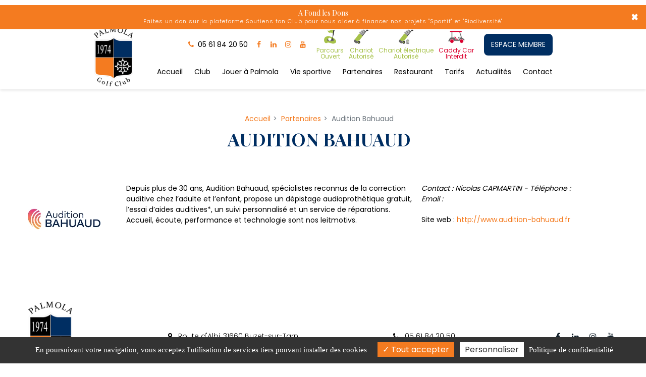

--- FILE ---
content_type: application/javascript
request_url: https://www.golfdepalmola.com/build/856.92953cf5.js
body_size: 22321
content:
(self.webpackChunk=self.webpackChunk||[]).push([[856],{9662:(t,r,e)=>{var n=e(614),o=e(6330),i=TypeError;t.exports=function(t){if(n(t))return t;throw i(o(t)+" is not a function")}},9483:(t,r,e)=>{var n=e(4411),o=e(6330),i=TypeError;t.exports=function(t){if(n(t))return t;throw i(o(t)+" is not a constructor")}},6077:(t,r,e)=>{var n=e(614),o=String,i=TypeError;t.exports=function(t){if("object"==typeof t||n(t))return t;throw i("Can't set "+o(t)+" as a prototype")}},1223:(t,r,e)=>{var n=e(5112),o=e(30),i=e(3070).f,a=n("unscopables"),u=Array.prototype;null==u[a]&&i(u,a,{configurable:!0,value:o(null)}),t.exports=function(t){u[a][t]=!0}},1530:(t,r,e)=>{"use strict";var n=e(8710).charAt;t.exports=function(t,r,e){return r+(e?n(t,r).length:1)}},5787:(t,r,e)=>{var n=e(7976),o=TypeError;t.exports=function(t,r){if(n(r,t))return t;throw o("Incorrect invocation")}},9670:(t,r,e)=>{var n=e(111),o=String,i=TypeError;t.exports=function(t){if(n(t))return t;throw i(o(t)+" is not an object")}},8533:(t,r,e)=>{"use strict";var n=e(2092).forEach,o=e(9341)("forEach");t.exports=o?[].forEach:function(t){return n(this,t,arguments.length>1?arguments[1]:void 0)}},1318:(t,r,e)=>{var n=e(5656),o=e(1400),i=e(6244),a=function(t){return function(r,e,a){var u,c=n(r),s=i(c),f=o(a,s);if(t&&e!=e){for(;s>f;)if((u=c[f++])!=u)return!0}else for(;s>f;f++)if((t||f in c)&&c[f]===e)return t||f||0;return!t&&-1}};t.exports={includes:a(!0),indexOf:a(!1)}},2092:(t,r,e)=>{var n=e(9974),o=e(1702),i=e(8361),a=e(7908),u=e(6244),c=e(5417),s=o([].push),f=function(t){var r=1==t,e=2==t,o=3==t,f=4==t,p=6==t,l=7==t,v=5==t||p;return function(h,d,g,y){for(var x,b,m=a(h),S=i(m),w=n(d,g),O=u(S),E=0,I=y||c,j=r?I(h,O):e||l?I(h,0):void 0;O>E;E++)if((v||E in S)&&(b=w(x=S[E],E,m),t))if(r)j[E]=b;else if(b)switch(t){case 3:return!0;case 5:return x;case 6:return E;case 2:s(j,x)}else switch(t){case 4:return!1;case 7:s(j,x)}return p?-1:o||f?f:j}};t.exports={forEach:f(0),map:f(1),filter:f(2),some:f(3),every:f(4),find:f(5),findIndex:f(6),filterReject:f(7)}},1194:(t,r,e)=>{var n=e(7293),o=e(5112),i=e(7392),a=o("species");t.exports=function(t){return i>=51||!n((function(){var r=[];return(r.constructor={})[a]=function(){return{foo:1}},1!==r[t](Boolean).foo}))}},9341:(t,r,e)=>{"use strict";var n=e(7293);t.exports=function(t,r){var e=[][t];return!!e&&n((function(){e.call(null,r||function(){return 1},1)}))}},1589:(t,r,e)=>{var n=e(1400),o=e(6244),i=e(6135),a=Array,u=Math.max;t.exports=function(t,r,e){for(var c=o(t),s=n(r,c),f=n(void 0===e?c:e,c),p=a(u(f-s,0)),l=0;s<f;s++,l++)i(p,l,t[s]);return p.length=l,p}},206:(t,r,e)=>{var n=e(1702);t.exports=n([].slice)},4362:(t,r,e)=>{var n=e(1589),o=Math.floor,i=function(t,r){var e=t.length,c=o(e/2);return e<8?a(t,r):u(t,i(n(t,0,c),r),i(n(t,c),r),r)},a=function(t,r){for(var e,n,o=t.length,i=1;i<o;){for(n=i,e=t[i];n&&r(t[n-1],e)>0;)t[n]=t[--n];n!==i++&&(t[n]=e)}return t},u=function(t,r,e,n){for(var o=r.length,i=e.length,a=0,u=0;a<o||u<i;)t[a+u]=a<o&&u<i?n(r[a],e[u])<=0?r[a++]:e[u++]:a<o?r[a++]:e[u++];return t};t.exports=i},7475:(t,r,e)=>{var n=e(3157),o=e(4411),i=e(111),a=e(5112)("species"),u=Array;t.exports=function(t){var r;return n(t)&&(r=t.constructor,(o(r)&&(r===u||n(r.prototype))||i(r)&&null===(r=r[a]))&&(r=void 0)),void 0===r?u:r}},5417:(t,r,e)=>{var n=e(7475);t.exports=function(t,r){return new(n(t))(0===r?0:r)}},7072:(t,r,e)=>{var n=e(5112)("iterator"),o=!1;try{var i=0,a={next:function(){return{done:!!i++}},return:function(){o=!0}};a[n]=function(){return this},Array.from(a,(function(){throw 2}))}catch(t){}t.exports=function(t,r){if(!r&&!o)return!1;var e=!1;try{var i={};i[n]=function(){return{next:function(){return{done:e=!0}}}},t(i)}catch(t){}return e}},4326:(t,r,e)=>{var n=e(1702),o=n({}.toString),i=n("".slice);t.exports=function(t){return i(o(t),8,-1)}},648:(t,r,e)=>{var n=e(1694),o=e(614),i=e(4326),a=e(5112)("toStringTag"),u=Object,c="Arguments"==i(function(){return arguments}());t.exports=n?i:function(t){var r,e,n;return void 0===t?"Undefined":null===t?"Null":"string"==typeof(e=function(t,r){try{return t[r]}catch(t){}}(r=u(t),a))?e:c?i(r):"Object"==(n=i(r))&&o(r.callee)?"Arguments":n}},9920:(t,r,e)=>{var n=e(2597),o=e(3887),i=e(1236),a=e(3070);t.exports=function(t,r,e){for(var u=o(r),c=a.f,s=i.f,f=0;f<u.length;f++){var p=u[f];n(t,p)||e&&n(e,p)||c(t,p,s(r,p))}}},4964:(t,r,e)=>{var n=e(5112)("match");t.exports=function(t){var r=/./;try{"/./"[t](r)}catch(e){try{return r[n]=!1,"/./"[t](r)}catch(t){}}return!1}},8544:(t,r,e)=>{var n=e(7293);t.exports=!n((function(){function t(){}return t.prototype.constructor=null,Object.getPrototypeOf(new t)!==t.prototype}))},6178:t=>{t.exports=function(t,r){return{value:t,done:r}}},8880:(t,r,e)=>{var n=e(9781),o=e(3070),i=e(9114);t.exports=n?function(t,r,e){return o.f(t,r,i(1,e))}:function(t,r,e){return t[r]=e,t}},9114:t=>{t.exports=function(t,r){return{enumerable:!(1&t),configurable:!(2&t),writable:!(4&t),value:r}}},6135:(t,r,e)=>{"use strict";var n=e(4948),o=e(3070),i=e(9114);t.exports=function(t,r,e){var a=n(r);a in t?o.f(t,a,i(0,e)):t[a]=e}},7045:(t,r,e)=>{var n=e(6339),o=e(3070);t.exports=function(t,r,e){return e.get&&n(e.get,r,{getter:!0}),e.set&&n(e.set,r,{setter:!0}),o.f(t,r,e)}},8052:(t,r,e)=>{var n=e(614),o=e(3070),i=e(6339),a=e(3072);t.exports=function(t,r,e,u){u||(u={});var c=u.enumerable,s=void 0!==u.name?u.name:r;if(n(e)&&i(e,s,u),u.global)c?t[r]=e:a(r,e);else{try{u.unsafe?t[r]&&(c=!0):delete t[r]}catch(t){}c?t[r]=e:o.f(t,r,{value:e,enumerable:!1,configurable:!u.nonConfigurable,writable:!u.nonWritable})}return t}},3072:(t,r,e)=>{var n=e(7854),o=Object.defineProperty;t.exports=function(t,r){try{o(n,t,{value:r,configurable:!0,writable:!0})}catch(e){n[t]=r}return r}},5117:(t,r,e)=>{"use strict";var n=e(6330),o=TypeError;t.exports=function(t,r){if(!delete t[r])throw o("Cannot delete property "+n(r)+" of "+n(t))}},9781:(t,r,e)=>{var n=e(7293);t.exports=!n((function(){return 7!=Object.defineProperty({},1,{get:function(){return 7}})[1]}))},4154:t=>{var r="object"==typeof document&&document.all,e=void 0===r&&void 0!==r;t.exports={all:r,IS_HTMLDDA:e}},317:(t,r,e)=>{var n=e(7854),o=e(111),i=n.document,a=o(i)&&o(i.createElement);t.exports=function(t){return a?i.createElement(t):{}}},7207:t=>{var r=TypeError;t.exports=function(t){if(t>9007199254740991)throw r("Maximum allowed index exceeded");return t}},8324:t=>{t.exports={CSSRuleList:0,CSSStyleDeclaration:0,CSSValueList:0,ClientRectList:0,DOMRectList:0,DOMStringList:0,DOMTokenList:1,DataTransferItemList:0,FileList:0,HTMLAllCollection:0,HTMLCollection:0,HTMLFormElement:0,HTMLSelectElement:0,MediaList:0,MimeTypeArray:0,NamedNodeMap:0,NodeList:1,PaintRequestList:0,Plugin:0,PluginArray:0,SVGLengthList:0,SVGNumberList:0,SVGPathSegList:0,SVGPointList:0,SVGStringList:0,SVGTransformList:0,SourceBufferList:0,StyleSheetList:0,TextTrackCueList:0,TextTrackList:0,TouchList:0}},8509:(t,r,e)=>{var n=e(317)("span").classList,o=n&&n.constructor&&n.constructor.prototype;t.exports=o===Object.prototype?void 0:o},8886:(t,r,e)=>{var n=e(8113).match(/firefox\/(\d+)/i);t.exports=!!n&&+n[1]},7871:(t,r,e)=>{var n=e(3823),o=e(5268);t.exports=!n&&!o&&"object"==typeof window&&"object"==typeof document},9363:t=>{t.exports="function"==typeof Bun&&Bun&&"string"==typeof Bun.version},3823:t=>{t.exports="object"==typeof Deno&&Deno&&"object"==typeof Deno.version},256:(t,r,e)=>{var n=e(8113);t.exports=/MSIE|Trident/.test(n)},1528:(t,r,e)=>{var n=e(8113);t.exports=/ipad|iphone|ipod/i.test(n)&&"undefined"!=typeof Pebble},6833:(t,r,e)=>{var n=e(8113);t.exports=/(?:ipad|iphone|ipod).*applewebkit/i.test(n)},5268:(t,r,e)=>{var n=e(4326);t.exports="undefined"!=typeof process&&"process"==n(process)},1036:(t,r,e)=>{var n=e(8113);t.exports=/web0s(?!.*chrome)/i.test(n)},8113:t=>{t.exports="undefined"!=typeof navigator&&String(navigator.userAgent)||""},7392:(t,r,e)=>{var n,o,i=e(7854),a=e(8113),u=i.process,c=i.Deno,s=u&&u.versions||c&&c.version,f=s&&s.v8;f&&(o=(n=f.split("."))[0]>0&&n[0]<4?1:+(n[0]+n[1])),!o&&a&&(!(n=a.match(/Edge\/(\d+)/))||n[1]>=74)&&(n=a.match(/Chrome\/(\d+)/))&&(o=+n[1]),t.exports=o},8008:(t,r,e)=>{var n=e(8113).match(/AppleWebKit\/(\d+)\./);t.exports=!!n&&+n[1]},748:t=>{t.exports=["constructor","hasOwnProperty","isPrototypeOf","propertyIsEnumerable","toLocaleString","toString","valueOf"]},2109:(t,r,e)=>{var n=e(7854),o=e(1236).f,i=e(8880),a=e(8052),u=e(3072),c=e(9920),s=e(4705);t.exports=function(t,r){var e,f,p,l,v,h=t.target,d=t.global,g=t.stat;if(e=d?n:g?n[h]||u(h,{}):(n[h]||{}).prototype)for(f in r){if(l=r[f],p=t.dontCallGetSet?(v=o(e,f))&&v.value:e[f],!s(d?f:h+(g?".":"#")+f,t.forced)&&void 0!==p){if(typeof l==typeof p)continue;c(l,p)}(t.sham||p&&p.sham)&&i(l,"sham",!0),a(e,f,l,t)}}},7293:t=>{t.exports=function(t){try{return!!t()}catch(t){return!0}}},7007:(t,r,e)=>{"use strict";e(4916);var n=e(1470),o=e(8052),i=e(2261),a=e(7293),u=e(5112),c=e(8880),s=u("species"),f=RegExp.prototype;t.exports=function(t,r,e,p){var l=u(t),v=!a((function(){var r={};return r[l]=function(){return 7},7!=""[t](r)})),h=v&&!a((function(){var r=!1,e=/a/;return"split"===t&&((e={}).constructor={},e.constructor[s]=function(){return e},e.flags="",e[l]=/./[l]),e.exec=function(){return r=!0,null},e[l](""),!r}));if(!v||!h||e){var d=n(/./[l]),g=r(l,""[t],(function(t,r,e,o,a){var u=n(t),c=r.exec;return c===i||c===f.exec?v&&!a?{done:!0,value:d(r,e,o)}:{done:!0,value:u(e,r,o)}:{done:!1}}));o(String.prototype,t,g[0]),o(f,l,g[1])}p&&c(f[l],"sham",!0)}},2104:(t,r,e)=>{var n=e(4374),o=Function.prototype,i=o.apply,a=o.call;t.exports="object"==typeof Reflect&&Reflect.apply||(n?a.bind(i):function(){return a.apply(i,arguments)})},9974:(t,r,e)=>{var n=e(1470),o=e(9662),i=e(4374),a=n(n.bind);t.exports=function(t,r){return o(t),void 0===r?t:i?a(t,r):function(){return t.apply(r,arguments)}}},4374:(t,r,e)=>{var n=e(7293);t.exports=!n((function(){var t=function(){}.bind();return"function"!=typeof t||t.hasOwnProperty("prototype")}))},7065:(t,r,e)=>{"use strict";var n=e(1702),o=e(9662),i=e(111),a=e(2597),u=e(206),c=e(4374),s=Function,f=n([].concat),p=n([].join),l={};t.exports=c?s.bind:function(t){var r=o(this),e=r.prototype,n=u(arguments,1),c=function(){var e=f(n,u(arguments));return this instanceof c?function(t,r,e){if(!a(l,r)){for(var n=[],o=0;o<r;o++)n[o]="a["+o+"]";l[r]=s("C,a","return new C("+p(n,",")+")")}return l[r](t,e)}(r,e.length,e):r.apply(t,e)};return i(e)&&(c.prototype=e),c}},6916:(t,r,e)=>{var n=e(4374),o=Function.prototype.call;t.exports=n?o.bind(o):function(){return o.apply(o,arguments)}},6530:(t,r,e)=>{var n=e(9781),o=e(2597),i=Function.prototype,a=n&&Object.getOwnPropertyDescriptor,u=o(i,"name"),c=u&&"something"===function(){}.name,s=u&&(!n||n&&a(i,"name").configurable);t.exports={EXISTS:u,PROPER:c,CONFIGURABLE:s}},5668:(t,r,e)=>{var n=e(1702),o=e(9662);t.exports=function(t,r,e){try{return n(o(Object.getOwnPropertyDescriptor(t,r)[e]))}catch(t){}}},1470:(t,r,e)=>{var n=e(4326),o=e(1702);t.exports=function(t){if("Function"===n(t))return o(t)}},1702:(t,r,e)=>{var n=e(4374),o=Function.prototype,i=o.call,a=n&&o.bind.bind(i,i);t.exports=n?a:function(t){return function(){return i.apply(t,arguments)}}},5005:(t,r,e)=>{var n=e(7854),o=e(614);t.exports=function(t,r){return arguments.length<2?(e=n[t],o(e)?e:void 0):n[t]&&n[t][r];var e}},1246:(t,r,e)=>{var n=e(648),o=e(8173),i=e(8554),a=e(7497),u=e(5112)("iterator");t.exports=function(t){if(!i(t))return o(t,u)||o(t,"@@iterator")||a[n(t)]}},4121:(t,r,e)=>{var n=e(6916),o=e(9662),i=e(9670),a=e(6330),u=e(1246),c=TypeError;t.exports=function(t,r){var e=arguments.length<2?u(t):r;if(o(e))return i(n(e,t));throw c(a(t)+" is not iterable")}},8044:(t,r,e)=>{var n=e(1702),o=e(3157),i=e(614),a=e(4326),u=e(1340),c=n([].push);t.exports=function(t){if(i(t))return t;if(o(t)){for(var r=t.length,e=[],n=0;n<r;n++){var s=t[n];"string"==typeof s?c(e,s):"number"!=typeof s&&"Number"!=a(s)&&"String"!=a(s)||c(e,u(s))}var f=e.length,p=!0;return function(t,r){if(p)return p=!1,r;if(o(this))return r;for(var n=0;n<f;n++)if(e[n]===t)return r}}}},8173:(t,r,e)=>{var n=e(9662),o=e(8554);t.exports=function(t,r){var e=t[r];return o(e)?void 0:n(e)}},647:(t,r,e)=>{var n=e(1702),o=e(7908),i=Math.floor,a=n("".charAt),u=n("".replace),c=n("".slice),s=/\$([$&'`]|\d{1,2}|<[^>]*>)/g,f=/\$([$&'`]|\d{1,2})/g;t.exports=function(t,r,e,n,p,l){var v=e+t.length,h=n.length,d=f;return void 0!==p&&(p=o(p),d=s),u(l,d,(function(o,u){var s;switch(a(u,0)){case"$":return"$";case"&":return t;case"`":return c(r,0,e);case"'":return c(r,v);case"<":s=p[c(u,1,-1)];break;default:var f=+u;if(0===f)return o;if(f>h){var l=i(f/10);return 0===l?o:l<=h?void 0===n[l-1]?a(u,1):n[l-1]+a(u,1):o}s=n[f-1]}return void 0===s?"":s}))}},7854:(t,r,e)=>{var n=function(t){return t&&t.Math==Math&&t};t.exports=n("object"==typeof globalThis&&globalThis)||n("object"==typeof window&&window)||n("object"==typeof self&&self)||n("object"==typeof e.g&&e.g)||function(){return this}()||Function("return this")()},2597:(t,r,e)=>{var n=e(1702),o=e(7908),i=n({}.hasOwnProperty);t.exports=Object.hasOwn||function(t,r){return i(o(t),r)}},3501:t=>{t.exports={}},842:t=>{t.exports=function(t,r){try{1==arguments.length?console.error(t):console.error(t,r)}catch(t){}}},490:(t,r,e)=>{var n=e(5005);t.exports=n("document","documentElement")},4664:(t,r,e)=>{var n=e(9781),o=e(7293),i=e(317);t.exports=!n&&!o((function(){return 7!=Object.defineProperty(i("div"),"a",{get:function(){return 7}}).a}))},8361:(t,r,e)=>{var n=e(1702),o=e(7293),i=e(4326),a=Object,u=n("".split);t.exports=o((function(){return!a("z").propertyIsEnumerable(0)}))?function(t){return"String"==i(t)?u(t,""):a(t)}:a},9587:(t,r,e)=>{var n=e(614),o=e(111),i=e(7674);t.exports=function(t,r,e){var a,u;return i&&n(a=r.constructor)&&a!==e&&o(u=a.prototype)&&u!==e.prototype&&i(t,u),t}},2788:(t,r,e)=>{var n=e(1702),o=e(614),i=e(5465),a=n(Function.toString);o(i.inspectSource)||(i.inspectSource=function(t){return a(t)}),t.exports=i.inspectSource},9909:(t,r,e)=>{var n,o,i,a=e(4811),u=e(7854),c=e(111),s=e(8880),f=e(2597),p=e(5465),l=e(6200),v=e(3501),h="Object already initialized",d=u.TypeError,g=u.WeakMap;if(a||p.state){var y=p.state||(p.state=new g);y.get=y.get,y.has=y.has,y.set=y.set,n=function(t,r){if(y.has(t))throw d(h);return r.facade=t,y.set(t,r),r},o=function(t){return y.get(t)||{}},i=function(t){return y.has(t)}}else{var x=l("state");v[x]=!0,n=function(t,r){if(f(t,x))throw d(h);return r.facade=t,s(t,x,r),r},o=function(t){return f(t,x)?t[x]:{}},i=function(t){return f(t,x)}}t.exports={set:n,get:o,has:i,enforce:function(t){return i(t)?o(t):n(t,{})},getterFor:function(t){return function(r){var e;if(!c(r)||(e=o(r)).type!==t)throw d("Incompatible receiver, "+t+" required");return e}}}},7659:(t,r,e)=>{var n=e(5112),o=e(7497),i=n("iterator"),a=Array.prototype;t.exports=function(t){return void 0!==t&&(o.Array===t||a[i]===t)}},3157:(t,r,e)=>{var n=e(4326);t.exports=Array.isArray||function(t){return"Array"==n(t)}},614:(t,r,e)=>{var n=e(4154),o=n.all;t.exports=n.IS_HTMLDDA?function(t){return"function"==typeof t||t===o}:function(t){return"function"==typeof t}},4411:(t,r,e)=>{var n=e(1702),o=e(7293),i=e(614),a=e(648),u=e(5005),c=e(2788),s=function(){},f=[],p=u("Reflect","construct"),l=/^\s*(?:class|function)\b/,v=n(l.exec),h=!l.exec(s),d=function(t){if(!i(t))return!1;try{return p(s,f,t),!0}catch(t){return!1}},g=function(t){if(!i(t))return!1;switch(a(t)){case"AsyncFunction":case"GeneratorFunction":case"AsyncGeneratorFunction":return!1}try{return h||!!v(l,c(t))}catch(t){return!0}};g.sham=!0,t.exports=!p||o((function(){var t;return d(d.call)||!d(Object)||!d((function(){t=!0}))||t}))?g:d},4705:(t,r,e)=>{var n=e(7293),o=e(614),i=/#|\.prototype\./,a=function(t,r){var e=c[u(t)];return e==f||e!=s&&(o(r)?n(r):!!r)},u=a.normalize=function(t){return String(t).replace(i,".").toLowerCase()},c=a.data={},s=a.NATIVE="N",f=a.POLYFILL="P";t.exports=a},8554:t=>{t.exports=function(t){return null==t}},111:(t,r,e)=>{var n=e(614),o=e(4154),i=o.all;t.exports=o.IS_HTMLDDA?function(t){return"object"==typeof t?null!==t:n(t)||t===i}:function(t){return"object"==typeof t?null!==t:n(t)}},1913:t=>{t.exports=!1},7850:(t,r,e)=>{var n=e(111),o=e(4326),i=e(5112)("match");t.exports=function(t){var r;return n(t)&&(void 0!==(r=t[i])?!!r:"RegExp"==o(t))}},2190:(t,r,e)=>{var n=e(5005),o=e(614),i=e(7976),a=e(3307),u=Object;t.exports=a?function(t){return"symbol"==typeof t}:function(t){var r=n("Symbol");return o(r)&&i(r.prototype,u(t))}},408:(t,r,e)=>{var n=e(9974),o=e(6916),i=e(9670),a=e(6330),u=e(7659),c=e(6244),s=e(7976),f=e(4121),p=e(1246),l=e(9212),v=TypeError,h=function(t,r){this.stopped=t,this.result=r},d=h.prototype;t.exports=function(t,r,e){var g,y,x,b,m,S,w,O=e&&e.that,E=!(!e||!e.AS_ENTRIES),I=!(!e||!e.IS_RECORD),j=!(!e||!e.IS_ITERATOR),T=!(!e||!e.INTERRUPTED),A=n(r,O),R=function(t){return g&&l(g,"normal",t),new h(!0,t)},P=function(t){return E?(i(t),T?A(t[0],t[1],R):A(t[0],t[1])):T?A(t,R):A(t)};if(I)g=t.iterator;else if(j)g=t;else{if(!(y=p(t)))throw v(a(t)+" is not iterable");if(u(y)){for(x=0,b=c(t);b>x;x++)if((m=P(t[x]))&&s(d,m))return m;return new h(!1)}g=f(t,y)}for(S=I?t.next:g.next;!(w=o(S,g)).done;){try{m=P(w.value)}catch(t){l(g,"throw",t)}if("object"==typeof m&&m&&s(d,m))return m}return new h(!1)}},9212:(t,r,e)=>{var n=e(6916),o=e(9670),i=e(8173);t.exports=function(t,r,e){var a,u;o(t);try{if(!(a=i(t,"return"))){if("throw"===r)throw e;return e}a=n(a,t)}catch(t){u=!0,a=t}if("throw"===r)throw e;if(u)throw a;return o(a),e}},3061:(t,r,e)=>{"use strict";var n=e(3383).IteratorPrototype,o=e(30),i=e(9114),a=e(8003),u=e(7497),c=function(){return this};t.exports=function(t,r,e,s){var f=r+" Iterator";return t.prototype=o(n,{next:i(+!s,e)}),a(t,f,!1,!0),u[f]=c,t}},1656:(t,r,e)=>{"use strict";var n=e(2109),o=e(6916),i=e(1913),a=e(6530),u=e(614),c=e(3061),s=e(9518),f=e(7674),p=e(8003),l=e(8880),v=e(8052),h=e(5112),d=e(7497),g=e(3383),y=a.PROPER,x=a.CONFIGURABLE,b=g.IteratorPrototype,m=g.BUGGY_SAFARI_ITERATORS,S=h("iterator"),w="keys",O="values",E="entries",I=function(){return this};t.exports=function(t,r,e,a,h,g,j){c(e,r,a);var T,A,R,P=function(t){if(t===h&&M)return M;if(!m&&t in F)return F[t];switch(t){case w:case O:case E:return function(){return new e(this,t)}}return function(){return new e(this)}},C=r+" Iterator",N=!1,F=t.prototype,k=F[S]||F["@@iterator"]||h&&F[h],M=!m&&k||P(h),L="Array"==r&&F.entries||k;if(L&&(T=s(L.call(new t)))!==Object.prototype&&T.next&&(i||s(T)===b||(f?f(T,b):u(T[S])||v(T,S,I)),p(T,C,!0,!0),i&&(d[C]=I)),y&&h==O&&k&&k.name!==O&&(!i&&x?l(F,"name",O):(N=!0,M=function(){return o(k,this)})),h)if(A={values:P(O),keys:g?M:P(w),entries:P(E)},j)for(R in A)(m||N||!(R in F))&&v(F,R,A[R]);else n({target:r,proto:!0,forced:m||N},A);return i&&!j||F[S]===M||v(F,S,M,{name:h}),d[r]=M,A}},3383:(t,r,e)=>{"use strict";var n,o,i,a=e(7293),u=e(614),c=e(111),s=e(30),f=e(9518),p=e(8052),l=e(5112),v=e(1913),h=l("iterator"),d=!1;[].keys&&("next"in(i=[].keys())?(o=f(f(i)))!==Object.prototype&&(n=o):d=!0),!c(n)||a((function(){var t={};return n[h].call(t)!==t}))?n={}:v&&(n=s(n)),u(n[h])||p(n,h,(function(){return this})),t.exports={IteratorPrototype:n,BUGGY_SAFARI_ITERATORS:d}},7497:t=>{t.exports={}},6244:(t,r,e)=>{var n=e(7466);t.exports=function(t){return n(t.length)}},6339:(t,r,e)=>{var n=e(1702),o=e(7293),i=e(614),a=e(2597),u=e(9781),c=e(6530).CONFIGURABLE,s=e(2788),f=e(9909),p=f.enforce,l=f.get,v=String,h=Object.defineProperty,d=n("".slice),g=n("".replace),y=n([].join),x=u&&!o((function(){return 8!==h((function(){}),"length",{value:8}).length})),b=String(String).split("String"),m=t.exports=function(t,r,e){"Symbol("===d(v(r),0,7)&&(r="["+g(v(r),/^Symbol\(([^)]*)\)/,"$1")+"]"),e&&e.getter&&(r="get "+r),e&&e.setter&&(r="set "+r),(!a(t,"name")||c&&t.name!==r)&&(u?h(t,"name",{value:r,configurable:!0}):t.name=r),x&&e&&a(e,"arity")&&t.length!==e.arity&&h(t,"length",{value:e.arity});try{e&&a(e,"constructor")&&e.constructor?u&&h(t,"prototype",{writable:!1}):t.prototype&&(t.prototype=void 0)}catch(t){}var n=p(t);return a(n,"source")||(n.source=y(b,"string"==typeof r?r:"")),t};Function.prototype.toString=m((function(){return i(this)&&l(this).source||s(this)}),"toString")},4758:t=>{var r=Math.ceil,e=Math.floor;t.exports=Math.trunc||function(t){var n=+t;return(n>0?e:r)(n)}},5948:(t,r,e)=>{var n,o,i,a,u,c=e(7854),s=e(9974),f=e(1236).f,p=e(261).set,l=e(8572),v=e(6833),h=e(1528),d=e(1036),g=e(5268),y=c.MutationObserver||c.WebKitMutationObserver,x=c.document,b=c.process,m=c.Promise,S=f(c,"queueMicrotask"),w=S&&S.value;if(!w){var O=new l,E=function(){var t,r;for(g&&(t=b.domain)&&t.exit();r=O.get();)try{r()}catch(t){throw O.head&&n(),t}t&&t.enter()};v||g||d||!y||!x?!h&&m&&m.resolve?((a=m.resolve(void 0)).constructor=m,u=s(a.then,a),n=function(){u(E)}):g?n=function(){b.nextTick(E)}:(p=s(p,c),n=function(){p(E)}):(o=!0,i=x.createTextNode(""),new y(E).observe(i,{characterData:!0}),n=function(){i.data=o=!o}),w=function(t){O.head||n(),O.add(t)}}t.exports=w},8523:(t,r,e)=>{"use strict";var n=e(9662),o=TypeError,i=function(t){var r,e;this.promise=new t((function(t,n){if(void 0!==r||void 0!==e)throw o("Bad Promise constructor");r=t,e=n})),this.resolve=n(r),this.reject=n(e)};t.exports.f=function(t){return new i(t)}},3929:(t,r,e)=>{var n=e(7850),o=TypeError;t.exports=function(t){if(n(t))throw o("The method doesn't accept regular expressions");return t}},2814:(t,r,e)=>{var n=e(7854),o=e(7293),i=e(1702),a=e(1340),u=e(3111).trim,c=e(1361),s=i("".charAt),f=n.parseFloat,p=n.Symbol,l=p&&p.iterator,v=1/f(c+"-0")!=-1/0||l&&!o((function(){f(Object(l))}));t.exports=v?function(t){var r=u(a(t)),e=f(r);return 0===e&&"-"==s(r,0)?-0:e}:f},3009:(t,r,e)=>{var n=e(7854),o=e(7293),i=e(1702),a=e(1340),u=e(3111).trim,c=e(1361),s=n.parseInt,f=n.Symbol,p=f&&f.iterator,l=/^[+-]?0x/i,v=i(l.exec),h=8!==s(c+"08")||22!==s(c+"0x16")||p&&!o((function(){s(Object(p))}));t.exports=h?function(t,r){var e=u(a(t));return s(e,r>>>0||(v(l,e)?16:10))}:s},30:(t,r,e)=>{var n,o=e(9670),i=e(6048),a=e(748),u=e(3501),c=e(490),s=e(317),f=e(6200),p="prototype",l="script",v=f("IE_PROTO"),h=function(){},d=function(t){return"<"+l+">"+t+"</"+l+">"},g=function(t){t.write(d("")),t.close();var r=t.parentWindow.Object;return t=null,r},y=function(){try{n=new ActiveXObject("htmlfile")}catch(t){}var t,r,e;y="undefined"!=typeof document?document.domain&&n?g(n):(r=s("iframe"),e="java"+l+":",r.style.display="none",c.appendChild(r),r.src=String(e),(t=r.contentWindow.document).open(),t.write(d("document.F=Object")),t.close(),t.F):g(n);for(var o=a.length;o--;)delete y[p][a[o]];return y()};u[v]=!0,t.exports=Object.create||function(t,r){var e;return null!==t?(h[p]=o(t),e=new h,h[p]=null,e[v]=t):e=y(),void 0===r?e:i.f(e,r)}},6048:(t,r,e)=>{var n=e(9781),o=e(3353),i=e(3070),a=e(9670),u=e(5656),c=e(1956);r.f=n&&!o?Object.defineProperties:function(t,r){a(t);for(var e,n=u(r),o=c(r),s=o.length,f=0;s>f;)i.f(t,e=o[f++],n[e]);return t}},3070:(t,r,e)=>{var n=e(9781),o=e(4664),i=e(3353),a=e(9670),u=e(4948),c=TypeError,s=Object.defineProperty,f=Object.getOwnPropertyDescriptor,p="enumerable",l="configurable",v="writable";r.f=n?i?function(t,r,e){if(a(t),r=u(r),a(e),"function"==typeof t&&"prototype"===r&&"value"in e&&v in e&&!e[v]){var n=f(t,r);n&&n[v]&&(t[r]=e.value,e={configurable:l in e?e[l]:n[l],enumerable:p in e?e[p]:n[p],writable:!1})}return s(t,r,e)}:s:function(t,r,e){if(a(t),r=u(r),a(e),o)try{return s(t,r,e)}catch(t){}if("get"in e||"set"in e)throw c("Accessors not supported");return"value"in e&&(t[r]=e.value),t}},1236:(t,r,e)=>{var n=e(9781),o=e(6916),i=e(5296),a=e(9114),u=e(5656),c=e(4948),s=e(2597),f=e(4664),p=Object.getOwnPropertyDescriptor;r.f=n?p:function(t,r){if(t=u(t),r=c(r),f)try{return p(t,r)}catch(t){}if(s(t,r))return a(!o(i.f,t,r),t[r])}},1156:(t,r,e)=>{var n=e(4326),o=e(5656),i=e(8006).f,a=e(1589),u="object"==typeof window&&window&&Object.getOwnPropertyNames?Object.getOwnPropertyNames(window):[];t.exports.f=function(t){return u&&"Window"==n(t)?function(t){try{return i(t)}catch(t){return a(u)}}(t):i(o(t))}},8006:(t,r,e)=>{var n=e(6324),o=e(748).concat("length","prototype");r.f=Object.getOwnPropertyNames||function(t){return n(t,o)}},5181:(t,r)=>{r.f=Object.getOwnPropertySymbols},9518:(t,r,e)=>{var n=e(2597),o=e(614),i=e(7908),a=e(6200),u=e(8544),c=a("IE_PROTO"),s=Object,f=s.prototype;t.exports=u?s.getPrototypeOf:function(t){var r=i(t);if(n(r,c))return r[c];var e=r.constructor;return o(e)&&r instanceof e?e.prototype:r instanceof s?f:null}},7976:(t,r,e)=>{var n=e(1702);t.exports=n({}.isPrototypeOf)},6324:(t,r,e)=>{var n=e(1702),o=e(2597),i=e(5656),a=e(1318).indexOf,u=e(3501),c=n([].push);t.exports=function(t,r){var e,n=i(t),s=0,f=[];for(e in n)!o(u,e)&&o(n,e)&&c(f,e);for(;r.length>s;)o(n,e=r[s++])&&(~a(f,e)||c(f,e));return f}},1956:(t,r,e)=>{var n=e(6324),o=e(748);t.exports=Object.keys||function(t){return n(t,o)}},5296:(t,r)=>{"use strict";var e={}.propertyIsEnumerable,n=Object.getOwnPropertyDescriptor,o=n&&!e.call({1:2},1);r.f=o?function(t){var r=n(this,t);return!!r&&r.enumerable}:e},7674:(t,r,e)=>{var n=e(5668),o=e(9670),i=e(6077);t.exports=Object.setPrototypeOf||("__proto__"in{}?function(){var t,r=!1,e={};try{(t=n(Object.prototype,"__proto__","set"))(e,[]),r=e instanceof Array}catch(t){}return function(e,n){return o(e),i(n),r?t(e,n):e.__proto__=n,e}}():void 0)},288:(t,r,e)=>{"use strict";var n=e(1694),o=e(648);t.exports=n?{}.toString:function(){return"[object "+o(this)+"]"}},2140:(t,r,e)=>{var n=e(6916),o=e(614),i=e(111),a=TypeError;t.exports=function(t,r){var e,u;if("string"===r&&o(e=t.toString)&&!i(u=n(e,t)))return u;if(o(e=t.valueOf)&&!i(u=n(e,t)))return u;if("string"!==r&&o(e=t.toString)&&!i(u=n(e,t)))return u;throw a("Can't convert object to primitive value")}},3887:(t,r,e)=>{var n=e(5005),o=e(1702),i=e(8006),a=e(5181),u=e(9670),c=o([].concat);t.exports=n("Reflect","ownKeys")||function(t){var r=i.f(u(t)),e=a.f;return e?c(r,e(t)):r}},857:(t,r,e)=>{var n=e(7854);t.exports=n},2534:t=>{t.exports=function(t){try{return{error:!1,value:t()}}catch(t){return{error:!0,value:t}}}},3702:(t,r,e)=>{var n=e(7854),o=e(2492),i=e(614),a=e(4705),u=e(2788),c=e(5112),s=e(7871),f=e(3823),p=e(1913),l=e(7392),v=o&&o.prototype,h=c("species"),d=!1,g=i(n.PromiseRejectionEvent),y=a("Promise",(function(){var t=u(o),r=t!==String(o);if(!r&&66===l)return!0;if(p&&(!v.catch||!v.finally))return!0;if(!l||l<51||!/native code/.test(t)){var e=new o((function(t){t(1)})),n=function(t){t((function(){}),(function(){}))};if((e.constructor={})[h]=n,!(d=e.then((function(){}))instanceof n))return!0}return!r&&(s||f)&&!g}));t.exports={CONSTRUCTOR:y,REJECTION_EVENT:g,SUBCLASSING:d}},2492:(t,r,e)=>{var n=e(7854);t.exports=n.Promise},9478:(t,r,e)=>{var n=e(9670),o=e(111),i=e(8523);t.exports=function(t,r){if(n(t),o(r)&&r.constructor===t)return r;var e=i.f(t);return(0,e.resolve)(r),e.promise}},612:(t,r,e)=>{var n=e(2492),o=e(7072),i=e(3702).CONSTRUCTOR;t.exports=i||!o((function(t){n.all(t).then(void 0,(function(){}))}))},2626:(t,r,e)=>{var n=e(3070).f;t.exports=function(t,r,e){e in t||n(t,e,{configurable:!0,get:function(){return r[e]},set:function(t){r[e]=t}})}},8572:t=>{var r=function(){this.head=null,this.tail=null};r.prototype={add:function(t){var r={item:t,next:null},e=this.tail;e?e.next=r:this.head=r,this.tail=r},get:function(){var t=this.head;if(t)return null===(this.head=t.next)&&(this.tail=null),t.item}},t.exports=r},7651:(t,r,e)=>{var n=e(6916),o=e(9670),i=e(614),a=e(4326),u=e(2261),c=TypeError;t.exports=function(t,r){var e=t.exec;if(i(e)){var s=n(e,t,r);return null!==s&&o(s),s}if("RegExp"===a(t))return n(u,t,r);throw c("RegExp#exec called on incompatible receiver")}},2261:(t,r,e)=>{"use strict";var n,o,i=e(6916),a=e(1702),u=e(1340),c=e(7066),s=e(2999),f=e(2309),p=e(30),l=e(9909).get,v=e(9441),h=e(7168),d=f("native-string-replace",String.prototype.replace),g=RegExp.prototype.exec,y=g,x=a("".charAt),b=a("".indexOf),m=a("".replace),S=a("".slice),w=(o=/b*/g,i(g,n=/a/,"a"),i(g,o,"a"),0!==n.lastIndex||0!==o.lastIndex),O=s.BROKEN_CARET,E=void 0!==/()??/.exec("")[1];(w||E||O||v||h)&&(y=function(t){var r,e,n,o,a,s,f,v=this,h=l(v),I=u(t),j=h.raw;if(j)return j.lastIndex=v.lastIndex,r=i(y,j,I),v.lastIndex=j.lastIndex,r;var T=h.groups,A=O&&v.sticky,R=i(c,v),P=v.source,C=0,N=I;if(A&&(R=m(R,"y",""),-1===b(R,"g")&&(R+="g"),N=S(I,v.lastIndex),v.lastIndex>0&&(!v.multiline||v.multiline&&"\n"!==x(I,v.lastIndex-1))&&(P="(?: "+P+")",N=" "+N,C++),e=new RegExp("^(?:"+P+")",R)),E&&(e=new RegExp("^"+P+"$(?!\\s)",R)),w&&(n=v.lastIndex),o=i(g,A?e:v,N),A?o?(o.input=S(o.input,C),o[0]=S(o[0],C),o.index=v.lastIndex,v.lastIndex+=o[0].length):v.lastIndex=0:w&&o&&(v.lastIndex=v.global?o.index+o[0].length:n),E&&o&&o.length>1&&i(d,o[0],e,(function(){for(a=1;a<arguments.length-2;a++)void 0===arguments[a]&&(o[a]=void 0)})),o&&T)for(o.groups=s=p(null),a=0;a<T.length;a++)s[(f=T[a])[0]]=o[f[1]];return o}),t.exports=y},7066:(t,r,e)=>{"use strict";var n=e(9670);t.exports=function(){var t=n(this),r="";return t.hasIndices&&(r+="d"),t.global&&(r+="g"),t.ignoreCase&&(r+="i"),t.multiline&&(r+="m"),t.dotAll&&(r+="s"),t.unicode&&(r+="u"),t.unicodeSets&&(r+="v"),t.sticky&&(r+="y"),r}},4706:(t,r,e)=>{var n=e(6916),o=e(2597),i=e(7976),a=e(7066),u=RegExp.prototype;t.exports=function(t){var r=t.flags;return void 0!==r||"flags"in u||o(t,"flags")||!i(u,t)?r:n(a,t)}},2999:(t,r,e)=>{var n=e(7293),o=e(7854).RegExp,i=n((function(){var t=o("a","y");return t.lastIndex=2,null!=t.exec("abcd")})),a=i||n((function(){return!o("a","y").sticky})),u=i||n((function(){var t=o("^r","gy");return t.lastIndex=2,null!=t.exec("str")}));t.exports={BROKEN_CARET:u,MISSED_STICKY:a,UNSUPPORTED_Y:i}},9441:(t,r,e)=>{var n=e(7293),o=e(7854).RegExp;t.exports=n((function(){var t=o(".","s");return!(t.dotAll&&t.exec("\n")&&"s"===t.flags)}))},7168:(t,r,e)=>{var n=e(7293),o=e(7854).RegExp;t.exports=n((function(){var t=o("(?<a>b)","g");return"b"!==t.exec("b").groups.a||"bc"!=="b".replace(t,"$<a>c")}))},4488:(t,r,e)=>{var n=e(8554),o=TypeError;t.exports=function(t){if(n(t))throw o("Can't call method on "+t);return t}},1150:t=>{t.exports=Object.is||function(t,r){return t===r?0!==t||1/t==1/r:t!=t&&r!=r}},7152:(t,r,e)=>{"use strict";var n,o=e(7854),i=e(2104),a=e(614),u=e(9363),c=e(8113),s=e(206),f=e(8053),p=o.Function,l=/MSIE .\./.test(c)||u&&((n=o.Bun.version.split(".")).length<3||0==n[0]&&(n[1]<3||3==n[1]&&0==n[2]));t.exports=function(t,r){var e=r?2:1;return l?function(n,o){var u=f(arguments.length,1)>e,c=a(n)?n:p(n),l=u?s(arguments,e):[],v=u?function(){i(c,this,l)}:c;return r?t(v,o):t(v)}:t}},6340:(t,r,e)=>{"use strict";var n=e(5005),o=e(7045),i=e(5112),a=e(9781),u=i("species");t.exports=function(t){var r=n(t);a&&r&&!r[u]&&o(r,u,{configurable:!0,get:function(){return this}})}},8003:(t,r,e)=>{var n=e(3070).f,o=e(2597),i=e(5112)("toStringTag");t.exports=function(t,r,e){t&&!e&&(t=t.prototype),t&&!o(t,i)&&n(t,i,{configurable:!0,value:r})}},6200:(t,r,e)=>{var n=e(2309),o=e(9711),i=n("keys");t.exports=function(t){return i[t]||(i[t]=o(t))}},5465:(t,r,e)=>{var n=e(7854),o=e(3072),i="__core-js_shared__",a=n[i]||o(i,{});t.exports=a},2309:(t,r,e)=>{var n=e(1913),o=e(5465);(t.exports=function(t,r){return o[t]||(o[t]=void 0!==r?r:{})})("versions",[]).push({version:"3.30.1",mode:n?"pure":"global",copyright:"© 2014-2023 Denis Pushkarev (zloirock.ru)",license:"https://github.com/zloirock/core-js/blob/v3.30.1/LICENSE",source:"https://github.com/zloirock/core-js"})},6707:(t,r,e)=>{var n=e(9670),o=e(9483),i=e(8554),a=e(5112)("species");t.exports=function(t,r){var e,u=n(t).constructor;return void 0===u||i(e=n(u)[a])?r:o(e)}},8710:(t,r,e)=>{var n=e(1702),o=e(9303),i=e(1340),a=e(4488),u=n("".charAt),c=n("".charCodeAt),s=n("".slice),f=function(t){return function(r,e){var n,f,p=i(a(r)),l=o(e),v=p.length;return l<0||l>=v?t?"":void 0:(n=c(p,l))<55296||n>56319||l+1===v||(f=c(p,l+1))<56320||f>57343?t?u(p,l):n:t?s(p,l,l+2):f-56320+(n-55296<<10)+65536}};t.exports={codeAt:f(!1),charAt:f(!0)}},6091:(t,r,e)=>{var n=e(6530).PROPER,o=e(7293),i=e(1361);t.exports=function(t){return o((function(){return!!i[t]()||"​᠎"!=="​᠎"[t]()||n&&i[t].name!==t}))}},3111:(t,r,e)=>{var n=e(1702),o=e(4488),i=e(1340),a=e(1361),u=n("".replace),c=RegExp("^["+a+"]+"),s=RegExp("(^|[^"+a+"])["+a+"]+$"),f=function(t){return function(r){var e=i(o(r));return 1&t&&(e=u(e,c,"")),2&t&&(e=u(e,s,"$1")),e}};t.exports={start:f(1),end:f(2),trim:f(3)}},6293:(t,r,e)=>{var n=e(7392),o=e(7293);t.exports=!!Object.getOwnPropertySymbols&&!o((function(){var t=Symbol();return!String(t)||!(Object(t)instanceof Symbol)||!Symbol.sham&&n&&n<41}))},6532:(t,r,e)=>{var n=e(6916),o=e(5005),i=e(5112),a=e(8052);t.exports=function(){var t=o("Symbol"),r=t&&t.prototype,e=r&&r.valueOf,u=i("toPrimitive");r&&!r[u]&&a(r,u,(function(t){return n(e,this)}),{arity:1})}},2015:(t,r,e)=>{var n=e(6293);t.exports=n&&!!Symbol.for&&!!Symbol.keyFor},261:(t,r,e)=>{var n,o,i,a,u=e(7854),c=e(2104),s=e(9974),f=e(614),p=e(2597),l=e(7293),v=e(490),h=e(206),d=e(317),g=e(8053),y=e(6833),x=e(5268),b=u.setImmediate,m=u.clearImmediate,S=u.process,w=u.Dispatch,O=u.Function,E=u.MessageChannel,I=u.String,j=0,T={},A="onreadystatechange";l((function(){n=u.location}));var R=function(t){if(p(T,t)){var r=T[t];delete T[t],r()}},P=function(t){return function(){R(t)}},C=function(t){R(t.data)},N=function(t){u.postMessage(I(t),n.protocol+"//"+n.host)};b&&m||(b=function(t){g(arguments.length,1);var r=f(t)?t:O(t),e=h(arguments,1);return T[++j]=function(){c(r,void 0,e)},o(j),j},m=function(t){delete T[t]},x?o=function(t){S.nextTick(P(t))}:w&&w.now?o=function(t){w.now(P(t))}:E&&!y?(a=(i=new E).port2,i.port1.onmessage=C,o=s(a.postMessage,a)):u.addEventListener&&f(u.postMessage)&&!u.importScripts&&n&&"file:"!==n.protocol&&!l(N)?(o=N,u.addEventListener("message",C,!1)):o=A in d("script")?function(t){v.appendChild(d("script"))[A]=function(){v.removeChild(this),R(t)}}:function(t){setTimeout(P(t),0)}),t.exports={set:b,clear:m}},863:(t,r,e)=>{var n=e(1702);t.exports=n(1..valueOf)},1400:(t,r,e)=>{var n=e(9303),o=Math.max,i=Math.min;t.exports=function(t,r){var e=n(t);return e<0?o(e+r,0):i(e,r)}},5656:(t,r,e)=>{var n=e(8361),o=e(4488);t.exports=function(t){return n(o(t))}},9303:(t,r,e)=>{var n=e(4758);t.exports=function(t){var r=+t;return r!=r||0===r?0:n(r)}},7466:(t,r,e)=>{var n=e(9303),o=Math.min;t.exports=function(t){return t>0?o(n(t),9007199254740991):0}},7908:(t,r,e)=>{var n=e(4488),o=Object;t.exports=function(t){return o(n(t))}},7593:(t,r,e)=>{var n=e(6916),o=e(111),i=e(2190),a=e(8173),u=e(2140),c=e(5112),s=TypeError,f=c("toPrimitive");t.exports=function(t,r){if(!o(t)||i(t))return t;var e,c=a(t,f);if(c){if(void 0===r&&(r="default"),e=n(c,t,r),!o(e)||i(e))return e;throw s("Can't convert object to primitive value")}return void 0===r&&(r="number"),u(t,r)}},4948:(t,r,e)=>{var n=e(7593),o=e(2190);t.exports=function(t){var r=n(t,"string");return o(r)?r:r+""}},1694:(t,r,e)=>{var n={};n[e(5112)("toStringTag")]="z",t.exports="[object z]"===String(n)},1340:(t,r,e)=>{var n=e(648),o=String;t.exports=function(t){if("Symbol"===n(t))throw TypeError("Cannot convert a Symbol value to a string");return o(t)}},6330:t=>{var r=String;t.exports=function(t){try{return r(t)}catch(t){return"Object"}}},9711:(t,r,e)=>{var n=e(1702),o=0,i=Math.random(),a=n(1..toString);t.exports=function(t){return"Symbol("+(void 0===t?"":t)+")_"+a(++o+i,36)}},3307:(t,r,e)=>{var n=e(6293);t.exports=n&&!Symbol.sham&&"symbol"==typeof Symbol.iterator},3353:(t,r,e)=>{var n=e(9781),o=e(7293);t.exports=n&&o((function(){return 42!=Object.defineProperty((function(){}),"prototype",{value:42,writable:!1}).prototype}))},8053:t=>{var r=TypeError;t.exports=function(t,e){if(t<e)throw r("Not enough arguments");return t}},4811:(t,r,e)=>{var n=e(7854),o=e(614),i=n.WeakMap;t.exports=o(i)&&/native code/.test(String(i))},6800:(t,r,e)=>{var n=e(857),o=e(2597),i=e(6061),a=e(3070).f;t.exports=function(t){var r=n.Symbol||(n.Symbol={});o(r,t)||a(r,t,{value:i.f(t)})}},6061:(t,r,e)=>{var n=e(5112);r.f=n},5112:(t,r,e)=>{var n=e(7854),o=e(2309),i=e(2597),a=e(9711),u=e(6293),c=e(3307),s=n.Symbol,f=o("wks"),p=c?s.for||s:s&&s.withoutSetter||a;t.exports=function(t){return i(f,t)||(f[t]=u&&i(s,t)?s[t]:p("Symbol."+t)),f[t]}},1361:t=>{t.exports="\t\n\v\f\r                　\u2028\u2029\ufeff"},2222:(t,r,e)=>{"use strict";var n=e(2109),o=e(7293),i=e(3157),a=e(111),u=e(7908),c=e(6244),s=e(7207),f=e(6135),p=e(5417),l=e(1194),v=e(5112),h=e(7392),d=v("isConcatSpreadable"),g=h>=51||!o((function(){var t=[];return t[d]=!1,t.concat()[0]!==t})),y=function(t){if(!a(t))return!1;var r=t[d];return void 0!==r?!!r:i(t)};n({target:"Array",proto:!0,arity:1,forced:!g||!l("concat")},{concat:function(t){var r,e,n,o,i,a=u(this),l=p(a,0),v=0;for(r=-1,n=arguments.length;r<n;r++)if(y(i=-1===r?a:arguments[r]))for(o=c(i),s(v+o),e=0;e<o;e++,v++)e in i&&f(l,v,i[e]);else s(v+1),f(l,v++,i);return l.length=v,l}})},7327:(t,r,e)=>{"use strict";var n=e(2109),o=e(2092).filter;n({target:"Array",proto:!0,forced:!e(1194)("filter")},{filter:function(t){return o(this,t,arguments.length>1?arguments[1]:void 0)}})},9826:(t,r,e)=>{"use strict";var n=e(2109),o=e(2092).find,i=e(1223),a="find",u=!0;a in[]&&Array(1)[a]((function(){u=!1})),n({target:"Array",proto:!0,forced:u},{find:function(t){return o(this,t,arguments.length>1?arguments[1]:void 0)}}),i(a)},9554:(t,r,e)=>{"use strict";var n=e(2109),o=e(8533);n({target:"Array",proto:!0,forced:[].forEach!=o},{forEach:o})},2772:(t,r,e)=>{"use strict";var n=e(2109),o=e(1470),i=e(1318).indexOf,a=e(9341),u=o([].indexOf),c=!!u&&1/u([1],1,-0)<0;n({target:"Array",proto:!0,forced:c||!a("indexOf")},{indexOf:function(t){var r=arguments.length>1?arguments[1]:void 0;return c?u(this,t,r)||0:i(this,t,r)}})},6992:(t,r,e)=>{"use strict";var n=e(5656),o=e(1223),i=e(7497),a=e(9909),u=e(3070).f,c=e(1656),s=e(6178),f=e(1913),p=e(9781),l="Array Iterator",v=a.set,h=a.getterFor(l);t.exports=c(Array,"Array",(function(t,r){v(this,{type:l,target:n(t),index:0,kind:r})}),(function(){var t=h(this),r=t.target,e=t.kind,n=t.index++;return!r||n>=r.length?(t.target=void 0,s(void 0,!0)):s("keys"==e?n:"values"==e?r[n]:[n,r[n]],!1)}),"values");var d=i.Arguments=i.Array;if(o("keys"),o("values"),o("entries"),!f&&p&&"values"!==d.name)try{u(d,"name",{value:"values"})}catch(t){}},9600:(t,r,e)=>{"use strict";var n=e(2109),o=e(1702),i=e(8361),a=e(5656),u=e(9341),c=o([].join);n({target:"Array",proto:!0,forced:i!=Object||!u("join",",")},{join:function(t){return c(a(this),void 0===t?",":t)}})},1249:(t,r,e)=>{"use strict";var n=e(2109),o=e(2092).map;n({target:"Array",proto:!0,forced:!e(1194)("map")},{map:function(t){return o(this,t,arguments.length>1?arguments[1]:void 0)}})},5069:(t,r,e)=>{"use strict";var n=e(2109),o=e(1702),i=e(3157),a=o([].reverse),u=[1,2];n({target:"Array",proto:!0,forced:String(u)===String(u.reverse())},{reverse:function(){return i(this)&&(this.length=this.length),a(this)}})},7042:(t,r,e)=>{"use strict";var n=e(2109),o=e(3157),i=e(4411),a=e(111),u=e(1400),c=e(6244),s=e(5656),f=e(6135),p=e(5112),l=e(1194),v=e(206),h=l("slice"),d=p("species"),g=Array,y=Math.max;n({target:"Array",proto:!0,forced:!h},{slice:function(t,r){var e,n,p,l=s(this),h=c(l),x=u(t,h),b=u(void 0===r?h:r,h);if(o(l)&&(e=l.constructor,(i(e)&&(e===g||o(e.prototype))||a(e)&&null===(e=e[d]))&&(e=void 0),e===g||void 0===e))return v(l,x,b);for(n=new(void 0===e?g:e)(y(b-x,0)),p=0;x<b;x++,p++)x in l&&f(n,p,l[x]);return n.length=p,n}})},2707:(t,r,e)=>{"use strict";var n=e(2109),o=e(1702),i=e(9662),a=e(7908),u=e(6244),c=e(5117),s=e(1340),f=e(7293),p=e(4362),l=e(9341),v=e(8886),h=e(256),d=e(7392),g=e(8008),y=[],x=o(y.sort),b=o(y.push),m=f((function(){y.sort(void 0)})),S=f((function(){y.sort(null)})),w=l("sort"),O=!f((function(){if(d)return d<70;if(!(v&&v>3)){if(h)return!0;if(g)return g<603;var t,r,e,n,o="";for(t=65;t<76;t++){switch(r=String.fromCharCode(t),t){case 66:case 69:case 70:case 72:e=3;break;case 68:case 71:e=4;break;default:e=2}for(n=0;n<47;n++)y.push({k:r+n,v:e})}for(y.sort((function(t,r){return r.v-t.v})),n=0;n<y.length;n++)r=y[n].k.charAt(0),o.charAt(o.length-1)!==r&&(o+=r);return"DGBEFHACIJK"!==o}}));n({target:"Array",proto:!0,forced:m||!S||!w||!O},{sort:function(t){void 0!==t&&i(t);var r=a(this);if(O)return void 0===t?x(r):x(r,t);var e,n,o=[],f=u(r);for(n=0;n<f;n++)n in r&&b(o,r[n]);for(p(o,function(t){return function(r,e){return void 0===e?-1:void 0===r?1:void 0!==t?+t(r,e)||0:s(r)>s(e)?1:-1}}(t)),e=u(o),n=0;n<e;)r[n]=o[n++];for(;n<f;)c(r,n++);return r}})},3710:(t,r,e)=>{var n=e(1702),o=e(8052),i=Date.prototype,a="Invalid Date",u="toString",c=n(i[u]),s=n(i.getTime);String(new Date(NaN))!=a&&o(i,u,(function(){var t=s(this);return t==t?c(this):a}))},4812:(t,r,e)=>{var n=e(2109),o=e(7065);n({target:"Function",proto:!0,forced:Function.bind!==o},{bind:o})},8309:(t,r,e)=>{var n=e(9781),o=e(6530).EXISTS,i=e(1702),a=e(7045),u=Function.prototype,c=i(u.toString),s=/function\b(?:\s|\/\*[\S\s]*?\*\/|\/\/[^\n\r]*[\n\r]+)*([^\s(/]*)/,f=i(s.exec);n&&!o&&a(u,"name",{configurable:!0,get:function(){try{return f(s,c(this))[1]}catch(t){return""}}})},8862:(t,r,e)=>{var n=e(2109),o=e(5005),i=e(2104),a=e(6916),u=e(1702),c=e(7293),s=e(614),f=e(2190),p=e(206),l=e(8044),v=e(6293),h=String,d=o("JSON","stringify"),g=u(/./.exec),y=u("".charAt),x=u("".charCodeAt),b=u("".replace),m=u(1..toString),S=/[\uD800-\uDFFF]/g,w=/^[\uD800-\uDBFF]$/,O=/^[\uDC00-\uDFFF]$/,E=!v||c((function(){var t=o("Symbol")();return"[null]"!=d([t])||"{}"!=d({a:t})||"{}"!=d(Object(t))})),I=c((function(){return'"\\udf06\\ud834"'!==d("\udf06\ud834")||'"\\udead"'!==d("\udead")})),j=function(t,r){var e=p(arguments),n=l(r);if(s(n)||void 0!==t&&!f(t))return e[1]=function(t,r){if(s(n)&&(r=a(n,this,h(t),r)),!f(r))return r},i(d,null,e)},T=function(t,r,e){var n=y(e,r-1),o=y(e,r+1);return g(w,t)&&!g(O,o)||g(O,t)&&!g(w,n)?"\\u"+m(x(t,0),16):t};d&&n({target:"JSON",stat:!0,arity:3,forced:E||I},{stringify:function(t,r,e){var n=p(arguments),o=i(E?j:d,null,n);return I&&"string"==typeof o?b(o,S,T):o}})},9653:(t,r,e)=>{"use strict";var n=e(2109),o=e(1913),i=e(9781),a=e(7854),u=e(857),c=e(1702),s=e(4705),f=e(2597),p=e(9587),l=e(7976),v=e(2190),h=e(7593),d=e(7293),g=e(8006).f,y=e(1236).f,x=e(3070).f,b=e(863),m=e(3111).trim,S="Number",w=a[S],O=u[S],E=w.prototype,I=a.TypeError,j=c("".slice),T=c("".charCodeAt),A=function(t){var r,e,n,o,i,a,u,c,s=h(t,"number");if(v(s))throw I("Cannot convert a Symbol value to a number");if("string"==typeof s&&s.length>2)if(s=m(s),43===(r=T(s,0))||45===r){if(88===(e=T(s,2))||120===e)return NaN}else if(48===r){switch(T(s,1)){case 66:case 98:n=2,o=49;break;case 79:case 111:n=8,o=55;break;default:return+s}for(a=(i=j(s,2)).length,u=0;u<a;u++)if((c=T(i,u))<48||c>o)return NaN;return parseInt(i,n)}return+s},R=s(S,!w(" 0o1")||!w("0b1")||w("+0x1")),P=function(t){var r,e=arguments.length<1?0:w(function(t){var r=h(t,"number");return"bigint"==typeof r?r:A(r)}(t));return l(E,r=this)&&d((function(){b(r)}))?p(Object(e),this,P):e};P.prototype=E,R&&!o&&(E.constructor=P),n({global:!0,constructor:!0,wrap:!0,forced:R},{Number:P});var C=function(t,r){for(var e,n=i?g(r):"MAX_VALUE,MIN_VALUE,NaN,NEGATIVE_INFINITY,POSITIVE_INFINITY,EPSILON,MAX_SAFE_INTEGER,MIN_SAFE_INTEGER,isFinite,isInteger,isNaN,isSafeInteger,parseFloat,parseInt,fromString,range".split(","),o=0;n.length>o;o++)f(r,e=n[o])&&!f(t,e)&&x(t,e,y(r,e))};o&&O&&C(u[S],O),(R||o)&&C(u[S],w)},6210:(t,r,e)=>{var n=e(2109),o=e(7293),i=e(1156).f;n({target:"Object",stat:!0,forced:o((function(){return!Object.getOwnPropertyNames(1)}))},{getOwnPropertyNames:i})},9660:(t,r,e)=>{var n=e(2109),o=e(6293),i=e(7293),a=e(5181),u=e(7908);n({target:"Object",stat:!0,forced:!o||i((function(){a.f(1)}))},{getOwnPropertySymbols:function(t){var r=a.f;return r?r(u(t)):[]}})},7941:(t,r,e)=>{var n=e(2109),o=e(7908),i=e(1956);n({target:"Object",stat:!0,forced:e(7293)((function(){i(1)}))},{keys:function(t){return i(o(t))}})},1539:(t,r,e)=>{var n=e(1694),o=e(8052),i=e(288);n||o(Object.prototype,"toString",i,{unsafe:!0})},4678:(t,r,e)=>{var n=e(2109),o=e(2814);n({global:!0,forced:parseFloat!=o},{parseFloat:o})},1058:(t,r,e)=>{var n=e(2109),o=e(3009);n({global:!0,forced:parseInt!=o},{parseInt:o})},821:(t,r,e)=>{"use strict";var n=e(2109),o=e(6916),i=e(9662),a=e(8523),u=e(2534),c=e(408);n({target:"Promise",stat:!0,forced:e(612)},{all:function(t){var r=this,e=a.f(r),n=e.resolve,s=e.reject,f=u((function(){var e=i(r.resolve),a=[],u=0,f=1;c(t,(function(t){var i=u++,c=!1;f++,o(e,r,t).then((function(t){c||(c=!0,a[i]=t,--f||n(a))}),s)})),--f||n(a)}));return f.error&&s(f.value),e.promise}})},4164:(t,r,e)=>{"use strict";var n=e(2109),o=e(1913),i=e(3702).CONSTRUCTOR,a=e(2492),u=e(5005),c=e(614),s=e(8052),f=a&&a.prototype;if(n({target:"Promise",proto:!0,forced:i,real:!0},{catch:function(t){return this.then(void 0,t)}}),!o&&c(a)){var p=u("Promise").prototype.catch;f.catch!==p&&s(f,"catch",p,{unsafe:!0})}},3401:(t,r,e)=>{"use strict";var n,o,i,a=e(2109),u=e(1913),c=e(5268),s=e(7854),f=e(6916),p=e(8052),l=e(7674),v=e(8003),h=e(6340),d=e(9662),g=e(614),y=e(111),x=e(5787),b=e(6707),m=e(261).set,S=e(5948),w=e(842),O=e(2534),E=e(8572),I=e(9909),j=e(2492),T=e(3702),A=e(8523),R="Promise",P=T.CONSTRUCTOR,C=T.REJECTION_EVENT,N=T.SUBCLASSING,F=I.getterFor(R),k=I.set,M=j&&j.prototype,L=j,_=M,D=s.TypeError,U=s.document,G=s.process,$=A.f,B=$,V=!!(U&&U.createEvent&&s.dispatchEvent),W="unhandledrejection",Y=function(t){var r;return!(!y(t)||!g(r=t.then))&&r},H=function(t,r){var e,n,o,i=r.value,a=1==r.state,u=a?t.ok:t.fail,c=t.resolve,s=t.reject,p=t.domain;try{u?(a||(2===r.rejection&&q(r),r.rejection=1),!0===u?e=i:(p&&p.enter(),e=u(i),p&&(p.exit(),o=!0)),e===t.promise?s(D("Promise-chain cycle")):(n=Y(e))?f(n,e,c,s):c(e)):s(i)}catch(t){p&&!o&&p.exit(),s(t)}},z=function(t,r){t.notified||(t.notified=!0,S((function(){for(var e,n=t.reactions;e=n.get();)H(e,t);t.notified=!1,r&&!t.rejection&&J(t)})))},K=function(t,r,e){var n,o;V?((n=U.createEvent("Event")).promise=r,n.reason=e,n.initEvent(t,!1,!0),s.dispatchEvent(n)):n={promise:r,reason:e},!C&&(o=s["on"+t])?o(n):t===W&&w("Unhandled promise rejection",e)},J=function(t){f(m,s,(function(){var r,e=t.facade,n=t.value;if(X(t)&&(r=O((function(){c?G.emit("unhandledRejection",n,e):K(W,e,n)})),t.rejection=c||X(t)?2:1,r.error))throw r.value}))},X=function(t){return 1!==t.rejection&&!t.parent},q=function(t){f(m,s,(function(){var r=t.facade;c?G.emit("rejectionHandled",r):K("rejectionhandled",r,t.value)}))},Q=function(t,r,e){return function(n){t(r,n,e)}},Z=function(t,r,e){t.done||(t.done=!0,e&&(t=e),t.value=r,t.state=2,z(t,!0))},tt=function(t,r,e){if(!t.done){t.done=!0,e&&(t=e);try{if(t.facade===r)throw D("Promise can't be resolved itself");var n=Y(r);n?S((function(){var e={done:!1};try{f(n,r,Q(tt,e,t),Q(Z,e,t))}catch(r){Z(e,r,t)}})):(t.value=r,t.state=1,z(t,!1))}catch(r){Z({done:!1},r,t)}}};if(P&&(_=(L=function(t){x(this,_),d(t),f(n,this);var r=F(this);try{t(Q(tt,r),Q(Z,r))}catch(t){Z(r,t)}}).prototype,(n=function(t){k(this,{type:R,done:!1,notified:!1,parent:!1,reactions:new E,rejection:!1,state:0,value:void 0})}).prototype=p(_,"then",(function(t,r){var e=F(this),n=$(b(this,L));return e.parent=!0,n.ok=!g(t)||t,n.fail=g(r)&&r,n.domain=c?G.domain:void 0,0==e.state?e.reactions.add(n):S((function(){H(n,e)})),n.promise})),o=function(){var t=new n,r=F(t);this.promise=t,this.resolve=Q(tt,r),this.reject=Q(Z,r)},A.f=$=function(t){return t===L||undefined===t?new o(t):B(t)},!u&&g(j)&&M!==Object.prototype)){i=M.then,N||p(M,"then",(function(t,r){var e=this;return new L((function(t,r){f(i,e,t,r)})).then(t,r)}),{unsafe:!0});try{delete M.constructor}catch(t){}l&&l(M,_)}a({global:!0,constructor:!0,wrap:!0,forced:P},{Promise:L}),v(L,R,!1,!0),h(R)},8674:(t,r,e)=>{e(3401),e(821),e(4164),e(6027),e(683),e(6294)},6027:(t,r,e)=>{"use strict";var n=e(2109),o=e(6916),i=e(9662),a=e(8523),u=e(2534),c=e(408);n({target:"Promise",stat:!0,forced:e(612)},{race:function(t){var r=this,e=a.f(r),n=e.reject,s=u((function(){var a=i(r.resolve);c(t,(function(t){o(a,r,t).then(e.resolve,n)}))}));return s.error&&n(s.value),e.promise}})},683:(t,r,e)=>{"use strict";var n=e(2109),o=e(6916),i=e(8523);n({target:"Promise",stat:!0,forced:e(3702).CONSTRUCTOR},{reject:function(t){var r=i.f(this);return o(r.reject,void 0,t),r.promise}})},6294:(t,r,e)=>{"use strict";var n=e(2109),o=e(5005),i=e(1913),a=e(2492),u=e(3702).CONSTRUCTOR,c=e(9478),s=o("Promise"),f=i&&!u;n({target:"Promise",stat:!0,forced:i||u},{resolve:function(t){return c(f&&this===s?a:this,t)}})},4603:(t,r,e)=>{var n=e(9781),o=e(7854),i=e(1702),a=e(4705),u=e(9587),c=e(8880),s=e(8006).f,f=e(7976),p=e(7850),l=e(1340),v=e(4706),h=e(2999),d=e(2626),g=e(8052),y=e(7293),x=e(2597),b=e(9909).enforce,m=e(6340),S=e(5112),w=e(9441),O=e(7168),E=S("match"),I=o.RegExp,j=I.prototype,T=o.SyntaxError,A=i(j.exec),R=i("".charAt),P=i("".replace),C=i("".indexOf),N=i("".slice),F=/^\?<[^\s\d!#%&*+<=>@^][^\s!#%&*+<=>@^]*>/,k=/a/g,M=/a/g,L=new I(k)!==k,_=h.MISSED_STICKY,D=h.UNSUPPORTED_Y,U=n&&(!L||_||w||O||y((function(){return M[E]=!1,I(k)!=k||I(M)==M||"/a/i"!=I(k,"i")})));if(a("RegExp",U)){for(var G=function(t,r){var e,n,o,i,a,s,h=f(j,this),d=p(t),g=void 0===r,y=[],m=t;if(!h&&d&&g&&t.constructor===G)return t;if((d||f(j,t))&&(t=t.source,g&&(r=v(m))),t=void 0===t?"":l(t),r=void 0===r?"":l(r),m=t,w&&"dotAll"in k&&(n=!!r&&C(r,"s")>-1)&&(r=P(r,/s/g,"")),e=r,_&&"sticky"in k&&(o=!!r&&C(r,"y")>-1)&&D&&(r=P(r,/y/g,"")),O&&(i=function(t){for(var r,e=t.length,n=0,o="",i=[],a={},u=!1,c=!1,s=0,f="";n<=e;n++){if("\\"===(r=R(t,n)))r+=R(t,++n);else if("]"===r)u=!1;else if(!u)switch(!0){case"["===r:u=!0;break;case"("===r:A(F,N(t,n+1))&&(n+=2,c=!0),o+=r,s++;continue;case">"===r&&c:if(""===f||x(a,f))throw new T("Invalid capture group name");a[f]=!0,i[i.length]=[f,s],c=!1,f="";continue}c?f+=r:o+=r}return[o,i]}(t),t=i[0],y=i[1]),a=u(I(t,r),h?this:j,G),(n||o||y.length)&&(s=b(a),n&&(s.dotAll=!0,s.raw=G(function(t){for(var r,e=t.length,n=0,o="",i=!1;n<=e;n++)"\\"!==(r=R(t,n))?i||"."!==r?("["===r?i=!0:"]"===r&&(i=!1),o+=r):o+="[\\s\\S]":o+=r+R(t,++n);return o}(t),e)),o&&(s.sticky=!0),y.length&&(s.groups=y)),t!==m)try{c(a,"source",""===m?"(?:)":m)}catch(t){}return a},$=s(I),B=0;$.length>B;)d(G,I,$[B++]);j.constructor=G,G.prototype=j,g(o,"RegExp",G,{constructor:!0})}m("RegExp")},4916:(t,r,e)=>{"use strict";var n=e(2109),o=e(2261);n({target:"RegExp",proto:!0,forced:/./.exec!==o},{exec:o})},9714:(t,r,e)=>{"use strict";var n=e(6530).PROPER,o=e(8052),i=e(9670),a=e(1340),u=e(7293),c=e(4706),s="toString",f=RegExp.prototype[s],p=u((function(){return"/a/b"!=f.call({source:"a",flags:"b"})})),l=n&&f.name!=s;(p||l)&&o(RegExp.prototype,s,(function(){var t=i(this);return"/"+a(t.source)+"/"+a(c(t))}),{unsafe:!0})},8783:(t,r,e)=>{"use strict";var n=e(8710).charAt,o=e(1340),i=e(9909),a=e(1656),u=e(6178),c="String Iterator",s=i.set,f=i.getterFor(c);a(String,"String",(function(t){s(this,{type:c,string:o(t),index:0})}),(function(){var t,r=f(this),e=r.string,o=r.index;return o>=e.length?u(void 0,!0):(t=n(e,o),r.index+=t.length,u(t,!1))}))},4723:(t,r,e)=>{"use strict";var n=e(6916),o=e(7007),i=e(9670),a=e(8554),u=e(7466),c=e(1340),s=e(4488),f=e(8173),p=e(1530),l=e(7651);o("match",(function(t,r,e){return[function(r){var e=s(this),o=a(r)?void 0:f(r,t);return o?n(o,r,e):new RegExp(r)[t](c(e))},function(t){var n=i(this),o=c(t),a=e(r,n,o);if(a.done)return a.value;if(!n.global)return l(n,o);var s=n.unicode;n.lastIndex=0;for(var f,v=[],h=0;null!==(f=l(n,o));){var d=c(f[0]);v[h]=d,""===d&&(n.lastIndex=p(o,u(n.lastIndex),s)),h++}return 0===h?null:v}]}))},5306:(t,r,e)=>{"use strict";var n=e(2104),o=e(6916),i=e(1702),a=e(7007),u=e(7293),c=e(9670),s=e(614),f=e(8554),p=e(9303),l=e(7466),v=e(1340),h=e(4488),d=e(1530),g=e(8173),y=e(647),x=e(7651),b=e(5112)("replace"),m=Math.max,S=Math.min,w=i([].concat),O=i([].push),E=i("".indexOf),I=i("".slice),j="$0"==="a".replace(/./,"$0"),T=!!/./[b]&&""===/./[b]("a","$0");a("replace",(function(t,r,e){var i=T?"$":"$0";return[function(t,e){var n=h(this),i=f(t)?void 0:g(t,b);return i?o(i,t,n,e):o(r,v(n),t,e)},function(t,o){var a=c(this),u=v(t);if("string"==typeof o&&-1===E(o,i)&&-1===E(o,"$<")){var f=e(r,a,u,o);if(f.done)return f.value}var h=s(o);h||(o=v(o));var g=a.global;if(g){var b=a.unicode;a.lastIndex=0}for(var j=[];;){var T=x(a,u);if(null===T)break;if(O(j,T),!g)break;""===v(T[0])&&(a.lastIndex=d(u,l(a.lastIndex),b))}for(var A,R="",P=0,C=0;C<j.length;C++){for(var N=v((T=j[C])[0]),F=m(S(p(T.index),u.length),0),k=[],M=1;M<T.length;M++)O(k,void 0===(A=T[M])?A:String(A));var L=T.groups;if(h){var _=w([N],k,F,u);void 0!==L&&O(_,L);var D=v(n(o,void 0,_))}else D=y(N,u,F,k,L,o);F>=P&&(R+=I(u,P,F)+D,P=F+N.length)}return R+I(u,P)}]}),!!u((function(){var t=/./;return t.exec=function(){var t=[];return t.groups={a:"7"},t},"7"!=="".replace(t,"$<a>")}))||!j||T)},4765:(t,r,e)=>{"use strict";var n=e(6916),o=e(7007),i=e(9670),a=e(8554),u=e(4488),c=e(1150),s=e(1340),f=e(8173),p=e(7651);o("search",(function(t,r,e){return[function(r){var e=u(this),o=a(r)?void 0:f(r,t);return o?n(o,r,e):new RegExp(r)[t](s(e))},function(t){var n=i(this),o=s(t),a=e(r,n,o);if(a.done)return a.value;var u=n.lastIndex;c(u,0)||(n.lastIndex=0);var f=p(n,o);return c(n.lastIndex,u)||(n.lastIndex=u),null===f?-1:f.index}]}))},3123:(t,r,e)=>{"use strict";var n=e(2104),o=e(6916),i=e(1702),a=e(7007),u=e(9670),c=e(8554),s=e(7850),f=e(4488),p=e(6707),l=e(1530),v=e(7466),h=e(1340),d=e(8173),g=e(1589),y=e(7651),x=e(2261),b=e(2999),m=e(7293),S=b.UNSUPPORTED_Y,w=4294967295,O=Math.min,E=[].push,I=i(/./.exec),j=i(E),T=i("".slice);a("split",(function(t,r,e){var i;return i="c"=="abbc".split(/(b)*/)[1]||4!="test".split(/(?:)/,-1).length||2!="ab".split(/(?:ab)*/).length||4!=".".split(/(.?)(.?)/).length||".".split(/()()/).length>1||"".split(/.?/).length?function(t,e){var i=h(f(this)),a=void 0===e?w:e>>>0;if(0===a)return[];if(void 0===t)return[i];if(!s(t))return o(r,i,t,a);for(var u,c,p,l=[],v=(t.ignoreCase?"i":"")+(t.multiline?"m":"")+(t.unicode?"u":"")+(t.sticky?"y":""),d=0,y=new RegExp(t.source,v+"g");(u=o(x,y,i))&&!((c=y.lastIndex)>d&&(j(l,T(i,d,u.index)),u.length>1&&u.index<i.length&&n(E,l,g(u,1)),p=u[0].length,d=c,l.length>=a));)y.lastIndex===u.index&&y.lastIndex++;return d===i.length?!p&&I(y,"")||j(l,""):j(l,T(i,d)),l.length>a?g(l,0,a):l}:"0".split(void 0,0).length?function(t,e){return void 0===t&&0===e?[]:o(r,this,t,e)}:r,[function(r,e){var n=f(this),a=c(r)?void 0:d(r,t);return a?o(a,r,n,e):o(i,h(n),r,e)},function(t,n){var o=u(this),a=h(t),c=e(i,o,a,n,i!==r);if(c.done)return c.value;var s=p(o,RegExp),f=o.unicode,d=(o.ignoreCase?"i":"")+(o.multiline?"m":"")+(o.unicode?"u":"")+(S?"g":"y"),g=new s(S?"^(?:"+o.source+")":o,d),x=void 0===n?w:n>>>0;if(0===x)return[];if(0===a.length)return null===y(g,a)?[a]:[];for(var b=0,m=0,E=[];m<a.length;){g.lastIndex=S?0:m;var I,A=y(g,S?T(a,m):a);if(null===A||(I=O(v(g.lastIndex+(S?m:0)),a.length))===b)m=l(a,m,f);else{if(j(E,T(a,b,m)),E.length===x)return E;for(var R=1;R<=A.length-1;R++)if(j(E,A[R]),E.length===x)return E;m=b=I}}return j(E,T(a,b)),E}]}),!!m((function(){var t=/(?:)/,r=t.exec;t.exec=function(){return r.apply(this,arguments)};var e="ab".split(t);return 2!==e.length||"a"!==e[0]||"b"!==e[1]})),S)},6755:(t,r,e)=>{"use strict";var n,o=e(2109),i=e(1470),a=e(1236).f,u=e(7466),c=e(1340),s=e(3929),f=e(4488),p=e(4964),l=e(1913),v=i("".startsWith),h=i("".slice),d=Math.min,g=p("startsWith");o({target:"String",proto:!0,forced:!!(l||g||(n=a(String.prototype,"startsWith"),!n||n.writable))&&!g},{startsWith:function(t){var r=c(f(this));s(t);var e=u(d(arguments.length>1?arguments[1]:void 0,r.length)),n=c(t);return v?v(r,n,e):h(r,e,e+n.length)===n}})},3210:(t,r,e)=>{"use strict";var n=e(2109),o=e(3111).trim;n({target:"String",proto:!0,forced:e(6091)("trim")},{trim:function(){return o(this)}})},4032:(t,r,e)=>{"use strict";var n=e(2109),o=e(7854),i=e(6916),a=e(1702),u=e(1913),c=e(9781),s=e(6293),f=e(7293),p=e(2597),l=e(7976),v=e(9670),h=e(5656),d=e(4948),g=e(1340),y=e(9114),x=e(30),b=e(1956),m=e(8006),S=e(1156),w=e(5181),O=e(1236),E=e(3070),I=e(6048),j=e(5296),T=e(8052),A=e(7045),R=e(2309),P=e(6200),C=e(3501),N=e(9711),F=e(5112),k=e(6061),M=e(6800),L=e(6532),_=e(8003),D=e(9909),U=e(2092).forEach,G=P("hidden"),$="Symbol",B="prototype",V=D.set,W=D.getterFor($),Y=Object[B],H=o.Symbol,z=H&&H[B],K=o.TypeError,J=o.QObject,X=O.f,q=E.f,Q=S.f,Z=j.f,tt=a([].push),rt=R("symbols"),et=R("op-symbols"),nt=R("wks"),ot=!J||!J[B]||!J[B].findChild,it=c&&f((function(){return 7!=x(q({},"a",{get:function(){return q(this,"a",{value:7}).a}})).a}))?function(t,r,e){var n=X(Y,r);n&&delete Y[r],q(t,r,e),n&&t!==Y&&q(Y,r,n)}:q,at=function(t,r){var e=rt[t]=x(z);return V(e,{type:$,tag:t,description:r}),c||(e.description=r),e},ut=function(t,r,e){t===Y&&ut(et,r,e),v(t);var n=d(r);return v(e),p(rt,n)?(e.enumerable?(p(t,G)&&t[G][n]&&(t[G][n]=!1),e=x(e,{enumerable:y(0,!1)})):(p(t,G)||q(t,G,y(1,{})),t[G][n]=!0),it(t,n,e)):q(t,n,e)},ct=function(t,r){v(t);var e=h(r),n=b(e).concat(lt(e));return U(n,(function(r){c&&!i(st,e,r)||ut(t,r,e[r])})),t},st=function(t){var r=d(t),e=i(Z,this,r);return!(this===Y&&p(rt,r)&&!p(et,r))&&(!(e||!p(this,r)||!p(rt,r)||p(this,G)&&this[G][r])||e)},ft=function(t,r){var e=h(t),n=d(r);if(e!==Y||!p(rt,n)||p(et,n)){var o=X(e,n);return!o||!p(rt,n)||p(e,G)&&e[G][n]||(o.enumerable=!0),o}},pt=function(t){var r=Q(h(t)),e=[];return U(r,(function(t){p(rt,t)||p(C,t)||tt(e,t)})),e},lt=function(t){var r=t===Y,e=Q(r?et:h(t)),n=[];return U(e,(function(t){!p(rt,t)||r&&!p(Y,t)||tt(n,rt[t])})),n};s||(T(z=(H=function(){if(l(z,this))throw K("Symbol is not a constructor");var t=arguments.length&&void 0!==arguments[0]?g(arguments[0]):void 0,r=N(t),e=function(t){this===Y&&i(e,et,t),p(this,G)&&p(this[G],r)&&(this[G][r]=!1),it(this,r,y(1,t))};return c&&ot&&it(Y,r,{configurable:!0,set:e}),at(r,t)})[B],"toString",(function(){return W(this).tag})),T(H,"withoutSetter",(function(t){return at(N(t),t)})),j.f=st,E.f=ut,I.f=ct,O.f=ft,m.f=S.f=pt,w.f=lt,k.f=function(t){return at(F(t),t)},c&&(A(z,"description",{configurable:!0,get:function(){return W(this).description}}),u||T(Y,"propertyIsEnumerable",st,{unsafe:!0}))),n({global:!0,constructor:!0,wrap:!0,forced:!s,sham:!s},{Symbol:H}),U(b(nt),(function(t){M(t)})),n({target:$,stat:!0,forced:!s},{useSetter:function(){ot=!0},useSimple:function(){ot=!1}}),n({target:"Object",stat:!0,forced:!s,sham:!c},{create:function(t,r){return void 0===r?x(t):ct(x(t),r)},defineProperty:ut,defineProperties:ct,getOwnPropertyDescriptor:ft}),n({target:"Object",stat:!0,forced:!s},{getOwnPropertyNames:pt}),L(),_(H,$),C[G]=!0},1817:(t,r,e)=>{"use strict";var n=e(2109),o=e(9781),i=e(7854),a=e(1702),u=e(2597),c=e(614),s=e(7976),f=e(1340),p=e(7045),l=e(9920),v=i.Symbol,h=v&&v.prototype;if(o&&c(v)&&(!("description"in h)||void 0!==v().description)){var d={},g=function(){var t=arguments.length<1||void 0===arguments[0]?void 0:f(arguments[0]),r=s(h,this)?new v(t):void 0===t?v():v(t);return""===t&&(d[r]=!0),r};l(g,v),g.prototype=h,h.constructor=g;var y="Symbol(test)"==String(v("test")),x=a(h.valueOf),b=a(h.toString),m=/^Symbol\((.*)\)[^)]+$/,S=a("".replace),w=a("".slice);p(h,"description",{configurable:!0,get:function(){var t=x(this);if(u(d,t))return"";var r=b(t),e=y?w(r,7,-1):S(r,m,"$1");return""===e?void 0:e}}),n({global:!0,constructor:!0,forced:!0},{Symbol:g})}},763:(t,r,e)=>{var n=e(2109),o=e(5005),i=e(2597),a=e(1340),u=e(2309),c=e(2015),s=u("string-to-symbol-registry"),f=u("symbol-to-string-registry");n({target:"Symbol",stat:!0,forced:!c},{for:function(t){var r=a(t);if(i(s,r))return s[r];var e=o("Symbol")(r);return s[r]=e,f[e]=r,e}})},2165:(t,r,e)=>{e(6800)("iterator")},2526:(t,r,e)=>{e(4032),e(763),e(6620),e(8862),e(9660)},6620:(t,r,e)=>{var n=e(2109),o=e(2597),i=e(2190),a=e(6330),u=e(2309),c=e(2015),s=u("symbol-to-string-registry");n({target:"Symbol",stat:!0,forced:!c},{keyFor:function(t){if(!i(t))throw TypeError(a(t)+" is not a symbol");if(o(s,t))return s[t]}})},4747:(t,r,e)=>{var n=e(7854),o=e(8324),i=e(8509),a=e(8533),u=e(8880),c=function(t){if(t&&t.forEach!==a)try{u(t,"forEach",a)}catch(r){t.forEach=a}};for(var s in o)o[s]&&c(n[s]&&n[s].prototype);c(i)},3948:(t,r,e)=>{var n=e(7854),o=e(8324),i=e(8509),a=e(6992),u=e(8880),c=e(5112),s=c("iterator"),f=c("toStringTag"),p=a.values,l=function(t,r){if(t){if(t[s]!==p)try{u(t,s,p)}catch(r){t[s]=p}if(t[f]||u(t,f,r),o[r])for(var e in a)if(t[e]!==a[e])try{u(t,e,a[e])}catch(r){t[e]=a[e]}}};for(var v in o)l(n[v]&&n[v].prototype,v);l(i,"DOMTokenList")},6815:(t,r,e)=>{var n=e(2109),o=e(7854),i=e(7152)(o.setInterval,!0);n({global:!0,bind:!0,forced:o.setInterval!==i},{setInterval:i})},8417:(t,r,e)=>{var n=e(2109),o=e(7854),i=e(7152)(o.setTimeout,!0);n({global:!0,bind:!0,forced:o.setTimeout!==i},{setTimeout:i})},2564:(t,r,e)=>{e(6815),e(8417)}}]);